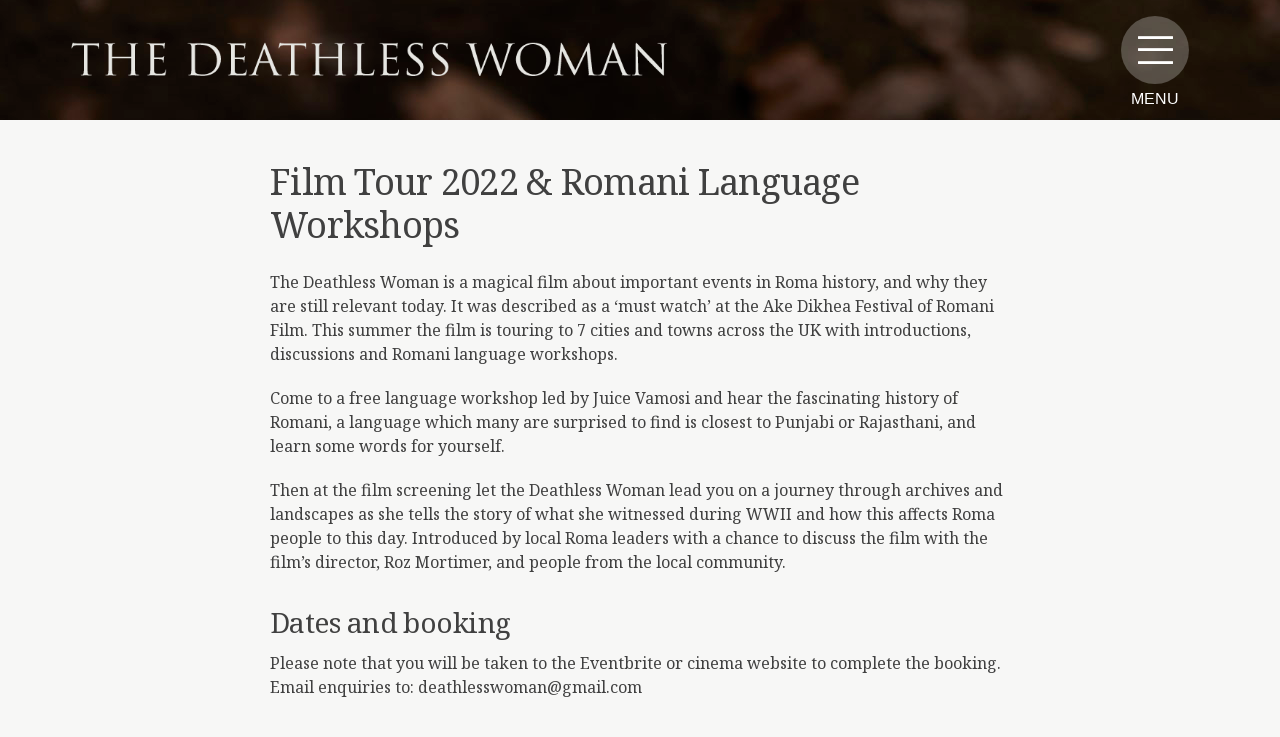

--- FILE ---
content_type: text/html; charset=UTF-8
request_url: https://thedeathlesswoman.com/film-tour-2022/
body_size: 8931
content:
<!doctype html>
<html lang="en-GB">
<head>
	<meta charset="UTF-8">
	<meta name="viewport" content="width=device-width, initial-scale=1">
	<link rel="profile" href="https://gmpg.org/xfn/11">
	<meta name="description" content="The Deathless Woman is a hybrid documentary feature film by Roz Mortimer. A Roma woman buried alive in a forest in Poland during WWII returns to haunt us, weaving together strands of the forgotten history of the Roma in Europe.">
	<meta name='robots' content='index, follow, max-image-preview:large, max-snippet:-1, max-video-preview:-1' />

	<!-- This site is optimized with the Yoast SEO plugin v26.8 - https://yoast.com/product/yoast-seo-wordpress/ -->
	<title>Film Tour 2022 &amp; Romani Language Workshops &#8211; The Deathless Woman</title>
	<link rel="canonical" href="https://thedeathlesswoman.com/film-tour-2022/" />
	<meta property="og:locale" content="en_GB" />
	<meta property="og:type" content="article" />
	<meta property="og:title" content="Film Tour 2022 &amp; Romani Language Workshops &#8211; The Deathless Woman" />
	<meta property="og:description" content="The Deathless Woman is a magical film about important events in Roma history, and why they are still relevant today. It was described as a &#8216;must watch&#8217; at the Ake Dikhea Festival of Romani Film. This summer the film is touring to 7 cities and towns across the UK with introductions, discussions and Romani language [&hellip;]" />
	<meta property="og:url" content="https://thedeathlesswoman.com/film-tour-2022/" />
	<meta property="og:site_name" content="The Deathless Woman" />
	<meta property="article:modified_time" content="2022-05-18T15:07:42+00:00" />
	<meta name="twitter:card" content="summary_large_image" />
	<meta name="twitter:label1" content="Estimated reading time" />
	<meta name="twitter:data1" content="1 minute" />
	<script type="application/ld+json" class="yoast-schema-graph">{"@context":"https://schema.org","@graph":[{"@type":"WebPage","@id":"https://thedeathlesswoman.com/film-tour-2022/","url":"https://thedeathlesswoman.com/film-tour-2022/","name":"Film Tour 2022 & Romani Language Workshops &#8211; The Deathless Woman","isPartOf":{"@id":"http://thedeathlesswoman.com/#website"},"datePublished":"2022-04-01T18:51:18+00:00","dateModified":"2022-05-18T15:07:42+00:00","breadcrumb":{"@id":"https://thedeathlesswoman.com/film-tour-2022/#breadcrumb"},"inLanguage":"en-GB","potentialAction":[{"@type":"ReadAction","target":["https://thedeathlesswoman.com/film-tour-2022/"]}]},{"@type":"BreadcrumbList","@id":"https://thedeathlesswoman.com/film-tour-2022/#breadcrumb","itemListElement":[{"@type":"ListItem","position":1,"name":"Home","item":"https://thedeathlesswoman.com/"},{"@type":"ListItem","position":2,"name":"Film Tour 2022 &#038; Romani Language Workshops"}]},{"@type":"WebSite","@id":"http://thedeathlesswoman.com/#website","url":"http://thedeathlesswoman.com/","name":"The Deathless Woman","description":"A ghost story for the 21st Century","publisher":{"@id":"http://thedeathlesswoman.com/#/schema/person/da23b60cbdb7e84f32c19eb7a886f049"},"potentialAction":[{"@type":"SearchAction","target":{"@type":"EntryPoint","urlTemplate":"http://thedeathlesswoman.com/?s={search_term_string}"},"query-input":{"@type":"PropertyValueSpecification","valueRequired":true,"valueName":"search_term_string"}}],"inLanguage":"en-GB"},{"@type":["Person","Organization"],"@id":"http://thedeathlesswoman.com/#/schema/person/da23b60cbdb7e84f32c19eb7a886f049","name":"Roz Mortimer","logo":{"@id":"http://thedeathlesswoman.com/#/schema/person/image/"}}]}</script>
	<!-- / Yoast SEO plugin. -->


<link rel="alternate" type="application/rss+xml" title="The Deathless Woman &raquo; Feed" href="https://thedeathlesswoman.com/feed/" />
<link rel="alternate" type="application/rss+xml" title="The Deathless Woman &raquo; Comments Feed" href="https://thedeathlesswoman.com/comments/feed/" />
<link rel="alternate" title="oEmbed (JSON)" type="application/json+oembed" href="https://thedeathlesswoman.com/wp-json/oembed/1.0/embed?url=https%3A%2F%2Fthedeathlesswoman.com%2Ffilm-tour-2022%2F" />
<link rel="alternate" title="oEmbed (XML)" type="text/xml+oembed" href="https://thedeathlesswoman.com/wp-json/oembed/1.0/embed?url=https%3A%2F%2Fthedeathlesswoman.com%2Ffilm-tour-2022%2F&#038;format=xml" />
<style id='wp-img-auto-sizes-contain-inline-css' type='text/css'>
img:is([sizes=auto i],[sizes^="auto," i]){contain-intrinsic-size:3000px 1500px}
/*# sourceURL=wp-img-auto-sizes-contain-inline-css */
</style>
<style id='wp-emoji-styles-inline-css' type='text/css'>

	img.wp-smiley, img.emoji {
		display: inline !important;
		border: none !important;
		box-shadow: none !important;
		height: 1em !important;
		width: 1em !important;
		margin: 0 0.07em !important;
		vertical-align: -0.1em !important;
		background: none !important;
		padding: 0 !important;
	}
/*# sourceURL=wp-emoji-styles-inline-css */
</style>
<style id='wp-block-library-inline-css' type='text/css'>
:root{--wp-block-synced-color:#7a00df;--wp-block-synced-color--rgb:122,0,223;--wp-bound-block-color:var(--wp-block-synced-color);--wp-editor-canvas-background:#ddd;--wp-admin-theme-color:#007cba;--wp-admin-theme-color--rgb:0,124,186;--wp-admin-theme-color-darker-10:#006ba1;--wp-admin-theme-color-darker-10--rgb:0,107,160.5;--wp-admin-theme-color-darker-20:#005a87;--wp-admin-theme-color-darker-20--rgb:0,90,135;--wp-admin-border-width-focus:2px}@media (min-resolution:192dpi){:root{--wp-admin-border-width-focus:1.5px}}.wp-element-button{cursor:pointer}:root .has-very-light-gray-background-color{background-color:#eee}:root .has-very-dark-gray-background-color{background-color:#313131}:root .has-very-light-gray-color{color:#eee}:root .has-very-dark-gray-color{color:#313131}:root .has-vivid-green-cyan-to-vivid-cyan-blue-gradient-background{background:linear-gradient(135deg,#00d084,#0693e3)}:root .has-purple-crush-gradient-background{background:linear-gradient(135deg,#34e2e4,#4721fb 50%,#ab1dfe)}:root .has-hazy-dawn-gradient-background{background:linear-gradient(135deg,#faaca8,#dad0ec)}:root .has-subdued-olive-gradient-background{background:linear-gradient(135deg,#fafae1,#67a671)}:root .has-atomic-cream-gradient-background{background:linear-gradient(135deg,#fdd79a,#004a59)}:root .has-nightshade-gradient-background{background:linear-gradient(135deg,#330968,#31cdcf)}:root .has-midnight-gradient-background{background:linear-gradient(135deg,#020381,#2874fc)}:root{--wp--preset--font-size--normal:16px;--wp--preset--font-size--huge:42px}.has-regular-font-size{font-size:1em}.has-larger-font-size{font-size:2.625em}.has-normal-font-size{font-size:var(--wp--preset--font-size--normal)}.has-huge-font-size{font-size:var(--wp--preset--font-size--huge)}.has-text-align-center{text-align:center}.has-text-align-left{text-align:left}.has-text-align-right{text-align:right}.has-fit-text{white-space:nowrap!important}#end-resizable-editor-section{display:none}.aligncenter{clear:both}.items-justified-left{justify-content:flex-start}.items-justified-center{justify-content:center}.items-justified-right{justify-content:flex-end}.items-justified-space-between{justify-content:space-between}.screen-reader-text{border:0;clip-path:inset(50%);height:1px;margin:-1px;overflow:hidden;padding:0;position:absolute;width:1px;word-wrap:normal!important}.screen-reader-text:focus{background-color:#ddd;clip-path:none;color:#444;display:block;font-size:1em;height:auto;left:5px;line-height:normal;padding:15px 23px 14px;text-decoration:none;top:5px;width:auto;z-index:100000}html :where(.has-border-color){border-style:solid}html :where([style*=border-top-color]){border-top-style:solid}html :where([style*=border-right-color]){border-right-style:solid}html :where([style*=border-bottom-color]){border-bottom-style:solid}html :where([style*=border-left-color]){border-left-style:solid}html :where([style*=border-width]){border-style:solid}html :where([style*=border-top-width]){border-top-style:solid}html :where([style*=border-right-width]){border-right-style:solid}html :where([style*=border-bottom-width]){border-bottom-style:solid}html :where([style*=border-left-width]){border-left-style:solid}html :where(img[class*=wp-image-]){height:auto;max-width:100%}:where(figure){margin:0 0 1em}html :where(.is-position-sticky){--wp-admin--admin-bar--position-offset:var(--wp-admin--admin-bar--height,0px)}@media screen and (max-width:600px){html :where(.is-position-sticky){--wp-admin--admin-bar--position-offset:0px}}

/*# sourceURL=wp-block-library-inline-css */
</style><style id='global-styles-inline-css' type='text/css'>
:root{--wp--preset--aspect-ratio--square: 1;--wp--preset--aspect-ratio--4-3: 4/3;--wp--preset--aspect-ratio--3-4: 3/4;--wp--preset--aspect-ratio--3-2: 3/2;--wp--preset--aspect-ratio--2-3: 2/3;--wp--preset--aspect-ratio--16-9: 16/9;--wp--preset--aspect-ratio--9-16: 9/16;--wp--preset--color--black: #000000;--wp--preset--color--cyan-bluish-gray: #abb8c3;--wp--preset--color--white: #ffffff;--wp--preset--color--pale-pink: #f78da7;--wp--preset--color--vivid-red: #cf2e2e;--wp--preset--color--luminous-vivid-orange: #ff6900;--wp--preset--color--luminous-vivid-amber: #fcb900;--wp--preset--color--light-green-cyan: #7bdcb5;--wp--preset--color--vivid-green-cyan: #00d084;--wp--preset--color--pale-cyan-blue: #8ed1fc;--wp--preset--color--vivid-cyan-blue: #0693e3;--wp--preset--color--vivid-purple: #9b51e0;--wp--preset--gradient--vivid-cyan-blue-to-vivid-purple: linear-gradient(135deg,rgb(6,147,227) 0%,rgb(155,81,224) 100%);--wp--preset--gradient--light-green-cyan-to-vivid-green-cyan: linear-gradient(135deg,rgb(122,220,180) 0%,rgb(0,208,130) 100%);--wp--preset--gradient--luminous-vivid-amber-to-luminous-vivid-orange: linear-gradient(135deg,rgb(252,185,0) 0%,rgb(255,105,0) 100%);--wp--preset--gradient--luminous-vivid-orange-to-vivid-red: linear-gradient(135deg,rgb(255,105,0) 0%,rgb(207,46,46) 100%);--wp--preset--gradient--very-light-gray-to-cyan-bluish-gray: linear-gradient(135deg,rgb(238,238,238) 0%,rgb(169,184,195) 100%);--wp--preset--gradient--cool-to-warm-spectrum: linear-gradient(135deg,rgb(74,234,220) 0%,rgb(151,120,209) 20%,rgb(207,42,186) 40%,rgb(238,44,130) 60%,rgb(251,105,98) 80%,rgb(254,248,76) 100%);--wp--preset--gradient--blush-light-purple: linear-gradient(135deg,rgb(255,206,236) 0%,rgb(152,150,240) 100%);--wp--preset--gradient--blush-bordeaux: linear-gradient(135deg,rgb(254,205,165) 0%,rgb(254,45,45) 50%,rgb(107,0,62) 100%);--wp--preset--gradient--luminous-dusk: linear-gradient(135deg,rgb(255,203,112) 0%,rgb(199,81,192) 50%,rgb(65,88,208) 100%);--wp--preset--gradient--pale-ocean: linear-gradient(135deg,rgb(255,245,203) 0%,rgb(182,227,212) 50%,rgb(51,167,181) 100%);--wp--preset--gradient--electric-grass: linear-gradient(135deg,rgb(202,248,128) 0%,rgb(113,206,126) 100%);--wp--preset--gradient--midnight: linear-gradient(135deg,rgb(2,3,129) 0%,rgb(40,116,252) 100%);--wp--preset--font-size--small: 13px;--wp--preset--font-size--medium: 20px;--wp--preset--font-size--large: 36px;--wp--preset--font-size--x-large: 42px;--wp--preset--spacing--20: 0.44rem;--wp--preset--spacing--30: 0.67rem;--wp--preset--spacing--40: 1rem;--wp--preset--spacing--50: 1.5rem;--wp--preset--spacing--60: 2.25rem;--wp--preset--spacing--70: 3.38rem;--wp--preset--spacing--80: 5.06rem;--wp--preset--shadow--natural: 6px 6px 9px rgba(0, 0, 0, 0.2);--wp--preset--shadow--deep: 12px 12px 50px rgba(0, 0, 0, 0.4);--wp--preset--shadow--sharp: 6px 6px 0px rgba(0, 0, 0, 0.2);--wp--preset--shadow--outlined: 6px 6px 0px -3px rgb(255, 255, 255), 6px 6px rgb(0, 0, 0);--wp--preset--shadow--crisp: 6px 6px 0px rgb(0, 0, 0);}:where(.is-layout-flex){gap: 0.5em;}:where(.is-layout-grid){gap: 0.5em;}body .is-layout-flex{display: flex;}.is-layout-flex{flex-wrap: wrap;align-items: center;}.is-layout-flex > :is(*, div){margin: 0;}body .is-layout-grid{display: grid;}.is-layout-grid > :is(*, div){margin: 0;}:where(.wp-block-columns.is-layout-flex){gap: 2em;}:where(.wp-block-columns.is-layout-grid){gap: 2em;}:where(.wp-block-post-template.is-layout-flex){gap: 1.25em;}:where(.wp-block-post-template.is-layout-grid){gap: 1.25em;}.has-black-color{color: var(--wp--preset--color--black) !important;}.has-cyan-bluish-gray-color{color: var(--wp--preset--color--cyan-bluish-gray) !important;}.has-white-color{color: var(--wp--preset--color--white) !important;}.has-pale-pink-color{color: var(--wp--preset--color--pale-pink) !important;}.has-vivid-red-color{color: var(--wp--preset--color--vivid-red) !important;}.has-luminous-vivid-orange-color{color: var(--wp--preset--color--luminous-vivid-orange) !important;}.has-luminous-vivid-amber-color{color: var(--wp--preset--color--luminous-vivid-amber) !important;}.has-light-green-cyan-color{color: var(--wp--preset--color--light-green-cyan) !important;}.has-vivid-green-cyan-color{color: var(--wp--preset--color--vivid-green-cyan) !important;}.has-pale-cyan-blue-color{color: var(--wp--preset--color--pale-cyan-blue) !important;}.has-vivid-cyan-blue-color{color: var(--wp--preset--color--vivid-cyan-blue) !important;}.has-vivid-purple-color{color: var(--wp--preset--color--vivid-purple) !important;}.has-black-background-color{background-color: var(--wp--preset--color--black) !important;}.has-cyan-bluish-gray-background-color{background-color: var(--wp--preset--color--cyan-bluish-gray) !important;}.has-white-background-color{background-color: var(--wp--preset--color--white) !important;}.has-pale-pink-background-color{background-color: var(--wp--preset--color--pale-pink) !important;}.has-vivid-red-background-color{background-color: var(--wp--preset--color--vivid-red) !important;}.has-luminous-vivid-orange-background-color{background-color: var(--wp--preset--color--luminous-vivid-orange) !important;}.has-luminous-vivid-amber-background-color{background-color: var(--wp--preset--color--luminous-vivid-amber) !important;}.has-light-green-cyan-background-color{background-color: var(--wp--preset--color--light-green-cyan) !important;}.has-vivid-green-cyan-background-color{background-color: var(--wp--preset--color--vivid-green-cyan) !important;}.has-pale-cyan-blue-background-color{background-color: var(--wp--preset--color--pale-cyan-blue) !important;}.has-vivid-cyan-blue-background-color{background-color: var(--wp--preset--color--vivid-cyan-blue) !important;}.has-vivid-purple-background-color{background-color: var(--wp--preset--color--vivid-purple) !important;}.has-black-border-color{border-color: var(--wp--preset--color--black) !important;}.has-cyan-bluish-gray-border-color{border-color: var(--wp--preset--color--cyan-bluish-gray) !important;}.has-white-border-color{border-color: var(--wp--preset--color--white) !important;}.has-pale-pink-border-color{border-color: var(--wp--preset--color--pale-pink) !important;}.has-vivid-red-border-color{border-color: var(--wp--preset--color--vivid-red) !important;}.has-luminous-vivid-orange-border-color{border-color: var(--wp--preset--color--luminous-vivid-orange) !important;}.has-luminous-vivid-amber-border-color{border-color: var(--wp--preset--color--luminous-vivid-amber) !important;}.has-light-green-cyan-border-color{border-color: var(--wp--preset--color--light-green-cyan) !important;}.has-vivid-green-cyan-border-color{border-color: var(--wp--preset--color--vivid-green-cyan) !important;}.has-pale-cyan-blue-border-color{border-color: var(--wp--preset--color--pale-cyan-blue) !important;}.has-vivid-cyan-blue-border-color{border-color: var(--wp--preset--color--vivid-cyan-blue) !important;}.has-vivid-purple-border-color{border-color: var(--wp--preset--color--vivid-purple) !important;}.has-vivid-cyan-blue-to-vivid-purple-gradient-background{background: var(--wp--preset--gradient--vivid-cyan-blue-to-vivid-purple) !important;}.has-light-green-cyan-to-vivid-green-cyan-gradient-background{background: var(--wp--preset--gradient--light-green-cyan-to-vivid-green-cyan) !important;}.has-luminous-vivid-amber-to-luminous-vivid-orange-gradient-background{background: var(--wp--preset--gradient--luminous-vivid-amber-to-luminous-vivid-orange) !important;}.has-luminous-vivid-orange-to-vivid-red-gradient-background{background: var(--wp--preset--gradient--luminous-vivid-orange-to-vivid-red) !important;}.has-very-light-gray-to-cyan-bluish-gray-gradient-background{background: var(--wp--preset--gradient--very-light-gray-to-cyan-bluish-gray) !important;}.has-cool-to-warm-spectrum-gradient-background{background: var(--wp--preset--gradient--cool-to-warm-spectrum) !important;}.has-blush-light-purple-gradient-background{background: var(--wp--preset--gradient--blush-light-purple) !important;}.has-blush-bordeaux-gradient-background{background: var(--wp--preset--gradient--blush-bordeaux) !important;}.has-luminous-dusk-gradient-background{background: var(--wp--preset--gradient--luminous-dusk) !important;}.has-pale-ocean-gradient-background{background: var(--wp--preset--gradient--pale-ocean) !important;}.has-electric-grass-gradient-background{background: var(--wp--preset--gradient--electric-grass) !important;}.has-midnight-gradient-background{background: var(--wp--preset--gradient--midnight) !important;}.has-small-font-size{font-size: var(--wp--preset--font-size--small) !important;}.has-medium-font-size{font-size: var(--wp--preset--font-size--medium) !important;}.has-large-font-size{font-size: var(--wp--preset--font-size--large) !important;}.has-x-large-font-size{font-size: var(--wp--preset--font-size--x-large) !important;}
/*# sourceURL=global-styles-inline-css */
</style>

<style id='classic-theme-styles-inline-css' type='text/css'>
/*! This file is auto-generated */
.wp-block-button__link{color:#fff;background-color:#32373c;border-radius:9999px;box-shadow:none;text-decoration:none;padding:calc(.667em + 2px) calc(1.333em + 2px);font-size:1.125em}.wp-block-file__button{background:#32373c;color:#fff;text-decoration:none}
/*# sourceURL=/wp-includes/css/classic-themes.min.css */
</style>
<link rel='stylesheet' id='deathless-styles-css' href='https://thedeathlesswoman.com/wp-content/themes/deathless/style.css?ver=1650625646' type='text/css' media='' />
<link rel='stylesheet' id='font-awesome-css' href='https://thedeathlesswoman.com/wp-content/themes/deathless/fonts/css/all.css?ver=6.9' type='text/css' media='all' />
<link rel='stylesheet' id='et-googleFonts-css' href='https://fonts.googleapis.com/css2?family=Noto+Sans:wght@400;500&#038;family=Noto+Serif:ital,wght@0,400;0,700;1,400;1,700&#038;display=swap' type='text/css' media='all' />
<script type="text/javascript" src="https://thedeathlesswoman.com/wp-includes/js/jquery/jquery.min.js?ver=3.7.1" id="jquery-core-js"></script>
<script type="text/javascript" src="https://thedeathlesswoman.com/wp-includes/js/jquery/jquery-migrate.min.js?ver=3.4.1" id="jquery-migrate-js"></script>
<link rel="https://api.w.org/" href="https://thedeathlesswoman.com/wp-json/" /><link rel="alternate" title="JSON" type="application/json" href="https://thedeathlesswoman.com/wp-json/wp/v2/pages/314" /><link rel="EditURI" type="application/rsd+xml" title="RSD" href="https://thedeathlesswoman.com/xmlrpc.php?rsd" />
<meta name="generator" content="WordPress 6.9" />
<link rel='shortlink' href='https://thedeathlesswoman.com/?p=314' />
		<style type="text/css" id="wp-custom-css">
			.inline-image {
	padding: 0 !important;
	margin-bottom: -2px;
	margin-left: 2px;
}		</style>
		</head>

<body class="wp-singular page-template page-template-tour2022 page-template-tour2022-php page page-id-314 wp-theme-deathless no-sidebar">

<div id="container">
	<div id="wrap">
		
		<a class="skip-link screen-reader-text" href="#content">Skip to content</a>

		<header id="masthead" class="site-header">
			<div class="masthead-inner">
				<div class="site-branding">
					<!-- <h1 class="site-title"><a href="https://thedeathlesswoman.com/" rel="home">The<br/>Deathless<br/>Woman</a></h1> -->
					<a href="https://thedeathlesswoman.com/" rel="home"><img src="/wp-content/uploads/deathless-text-linear-plain.png" alt="The Deathless Woman" /></a>
				</div><!-- .site-branding -->

				<div class="site-branding-mobile">
					<!-- <h1 class="site-title"><a href="https://thedeathlesswoman.com/" rel="home">The<br/>Deathless<br/>Woman</a></h1> -->
					<a href="https://thedeathlesswoman.com/" rel="home"><img src="/wp-content/uploads/deathless-text-plain.png" alt="The Deathless Woman" /></a>
				</div><!-- .site-branding -->

				<nav id="site-navigation" class="main-navigation">
					<button class="menu-toggle" aria-controls="primary-menu" aria-expanded="false">Menu</button>
					<div class="main-navigation-container">
						<div class="menu-main-navigation-container"><ul id="primary-menu" class="menu"><li id="menu-item-30" class="menu-item menu-item-type-post_type menu-item-object-page menu-item-home menu-item-30"><a href="https://thedeathlesswoman.com/">Home</a></li>
<li id="menu-item-114" class="menu-item menu-item-type-post_type menu-item-object-page menu-item-114"><a href="https://thedeathlesswoman.com/trailer/">Trailer</a></li>
<li id="menu-item-32" class="menu-item menu-item-type-post_type menu-item-object-page menu-item-32"><a href="https://thedeathlesswoman.com/directors-notes/">Director’s notes</a></li>
<li id="menu-item-35" class="menu-item menu-item-type-post_type menu-item-object-page menu-item-35"><a href="https://thedeathlesswoman.com/team/">The Team</a></li>
<li id="menu-item-34" class="menu-item menu-item-type-post_type menu-item-object-page menu-item-34"><a href="https://thedeathlesswoman.com/screenings/">Screenings</a></li>
<li id="menu-item-121" class="menu-item menu-item-type-post_type menu-item-object-page menu-item-121"><a href="https://thedeathlesswoman.com/press/">Press</a></li>
<li id="menu-item-31" class="menu-item menu-item-type-post_type menu-item-object-page menu-item-31"><a href="https://thedeathlesswoman.com/contact/">Contact</a></li>
</ul></div>					</div><!-- .main-navigation-container -->
				</nav><!-- #site-navigation -->
			</div><!-- .masthead-inner -->
		</header><!-- #masthead -->

		<div id="content" class="site-content">

	<div id="primary" class="content-area">
		<main id="main" class="site-main">

			<article id="post-314" class="post-314 page type-page status-publish hentry">

				<header class="entry-header">
					<h1 class="entry-title">Film Tour 2022 &#038; Romani Language Workshops</h1>				</header><!-- .entry-header -->

				<div class="entry-content">

					<div class="tour-information">
						<p>The Deathless Woman is a magical film about important events in Roma history, and why they are still relevant today. It was described as a &#8216;must watch&#8217; at the Ake Dikhea Festival of Romani Film. This summer the film is touring to 7 cities and towns across the UK with introductions, discussions and Romani language workshops.</p>
<p>Come to a free language workshop led by Juice Vamosi and hear the fascinating history of Romani, a language which many are surprised to find is closest to Punjabi or Rajasthani, and learn some words for yourself.</p>
<p>Then at the film screening let the Deathless Woman lead you on a journey through archives and landscapes as she tells the story of what she witnessed during WWII and how this affects Roma people to this day. Introduced by local Roma leaders with a chance to discuss the film with the film’s director, Roz Mortimer, and people from the local community.</p>
<h2>Dates and booking</h2>
<p>Please note that you will be taken to the Eventbrite or cinema website to complete the booking.<br />
Email enquiries to: deathlesswoman@gmail.com</p>
					</div>

					<h2></h2>

					<div class="booking-container">

						<div class="booking-cards-wrap">

							
<!-- Content from ACF repeater field -->
				 
	
		<div class="booking-card" >

			<div class="booking-header">
				<p>May 21st, Saturday,&nbsp;</p>
				<p class="city">Glasgow</p>
			</div><!-- .booking-header -->

			
				<div class="language-workshop">
					 
											<div>
							<p class="event-title">
								Language Workshop 
																	<span>: Free</span>
															</p>
							<p class="event-location">
								<span class="time">2pm,</span><span class="location-details">The Point Community Hub, 180 Queen’s Drive, Glasgow, G42 8QD</span>
							</p>
						</div>

						<a href="https://www.eventbrite.co.uk/e/302735930317">
							<button class="book">Book</button>
						</a>
					
				</div><!-- .language-workshop -->

						
			
				<div class="film-screening">

											<div>
							<p class="event-title">
								Film Screening
																	<span>: Free</span>
															</p>
							<p class="event-location">
								<span class="time">6pm,</span><span class="location-details">The Point Community Hub, 180 Queen’s Drive, Glasgow, G42 8QD</span>
							</p>
						</div>

						<a href="https://www.eventbrite.co.uk/e/302778567847">
							<button class="book">Book</button>
						</a>

					
				</div><!-- .film-screening --> 

			
		</div><!-- .booking-card -->
		
	
		<div class="booking-card" >

			<div class="booking-header">
				<p>May 28th, Saturday,&nbsp;</p>
				<p class="city">Bolton</p>
			</div><!-- .booking-header -->

			
				<div class="language-workshop">
					 
											<div>
							<p class="event-title">
								Language Workshop 
																	<span>: Free</span>
															</p>
							<p class="event-location">
								<span class="time">4pm,</span><span class="location-details">Walker Suite, Victoria Hall, 37 Knowsley St, Bolton, BL1 2AS </span>
							</p>
						</div>

						<a href="https://www.eventbrite.co.uk/e/302756953197">
							<button class="book">Book</button>
						</a>
					
				</div><!-- .language-workshop -->

						
			
				<div class="film-screening">

											<div>
							<p class="event-title">
								Film Screening
																	<span>: limited free community tickets available – email us for info</span>
															</p>
							<p class="event-location">
								<span class="time">6pm,</span><span class="location-details">Light Cinema, Market Place Shopping Centre, Bolton, BL1 2AL </span>
							</p>
						</div>

						<a href="https://bolton.lightcinemas.co.uk/the-deathless-woman">
							<button class="book">Book</button>
						</a>

					
				</div><!-- .film-screening --> 

			
		</div><!-- .booking-card -->
		
	
		<div class="booking-card" >

			<div class="booking-header">
				<p>June 11th, Saturday,&nbsp;</p>
				<p class="city">Erith</p>
			</div><!-- .booking-header -->

			
				<div class="language-workshop">
					 
											<div>
							<p class="event-title">
								Language Workshop 
																	<span>: Free</span>
															</p>
							<p class="event-location">
								<span class="time">3pm,</span><span class="location-details">The Exchange, The Old Library, Walnut Tree Road, Erith, DA8 1RS </span>
							</p>
						</div>

						<a href="https://www.theexchangeerith.com/whats-on/crossing-boundaries-exhibition-workshop-day">
							<button class="book">Book</button>
						</a>
					
				</div><!-- .language-workshop -->

						
			
				<div class="film-screening">

											<div>
							<p class="event-title">
								Film Screening
																	<span>: Free</span>
															</p>
							<p class="event-location">
								<span class="time">5pm,</span><span class="location-details">The Exchange, The Old Library, Walnut Tree Road, Erith, DA8 1RS </span>
							</p>
						</div>

						<a href="https://www.theexchangeerith.com/whats-on/crossing-boundaries-exhibition-workshop-day">
							<button class="book">Book</button>
						</a>

					
				</div><!-- .film-screening --> 

			
		</div><!-- .booking-card -->
		
	
		<div class="booking-card" >

			<div class="booking-header">
				<p>June 18th, Saturday,&nbsp;</p>
				<p class="city">Manchester</p>
			</div><!-- .booking-header -->

			
				<div class="language-workshop">
					 
											<div>
							<p class="event-title">
								Language Workshop 
																	<span>: Free</span>
															</p>
							<p class="event-location">
								<span class="time">1.30pm,</span><span class="location-details">HOME, 2 Tony Wilson Pl. Manchester, M15 4FN</span>
							</p>
						</div>

						<a href="https://homemcr.org/event/romani-language-workshop/">
							<button class="book">Book</button>
						</a>
					
				</div><!-- .language-workshop -->

						
			
				<div class="film-screening">

											<div>
							<p class="event-title">
								Film Screening
																	<span>: limited free community tickets available – email us for info</span>
															</p>
							<p class="event-location">
								<span class="time">3.30pm,</span><span class="location-details">HOME, 2 Tony Wilson Pl. Manchester, M15 4FN</span>
							</p>
						</div>

						<a href="https://homemcr.org/event/the-deathless-woman-qa/">
							<button class="book">Book</button>
						</a>

					
				</div><!-- .film-screening --> 

			
		</div><!-- .booking-card -->
		
	
		<div class="booking-card" >

			<div class="booking-header">
				<p>June 25th, Saturday,&nbsp;</p>
				<p class="city">Chester</p>
			</div><!-- .booking-header -->

			
				<div class="language-workshop">
					 
											<div>
							<p class="event-title">
								Language Workshop 
																	<span>: Free</span>
															</p>
							<p class="event-location">
								<span class="time">1pm,</span><span class="location-details">Storyhouse Cinema, Hunter St, Chester, CH1 2AR</span>
							</p>
						</div>

						<a href="https://www.storyhouse.com/event/romani-language-workshop">
							<button class="book">Book</button>
						</a>
					
				</div><!-- .language-workshop -->

						
			
				<div class="film-screening">

											<div>
							<p class="event-title">
								Film Screening
																	<span>: limited free community tickets available – email us for info</span>
															</p>
							<p class="event-location">
								<span class="time">3pm,</span><span class="location-details">Storyhouse Cinema, Hunter St, Chester, CH1 2AR</span>
							</p>
						</div>

						<a href="https://www.storyhouse.com/event/the-deathless-woman">
							<button class="book">Book</button>
						</a>

					
				</div><!-- .film-screening --> 

			
		</div><!-- .booking-card -->
		
	
		<div class="booking-card" >

			<div class="booking-header">
				<p>July 2nd, Saturday,&nbsp;</p>
				<p class="city">Sheffield</p>
			</div><!-- .booking-header -->

			
				<div class="language-workshop">
					 
											<div>
							<p class="event-title">
								Language Workshop 
																	<span>: Free </span>
															</p>
							<p class="event-location">
								<span class="time">2pm,</span><span class="location-details">Firvale Community Hub, 127 Page Hall Road, Sheffield, S4 8GU</span>
							</p>
						</div>

						<a href="https://www.eventbrite.co.uk/e/romani-language-workshop-tickets-323738018127">
							<button class="book">Book</button>
						</a>
					
				</div><!-- .language-workshop -->

						
			
				<div class="film-screening">

											<div>
							<p class="event-title">
								Film Screening
																	<span>: Free </span>
															</p>
							<p class="event-location">
								<span class="time">4pm,</span><span class="location-details">Firvale Community Hub, 127 Page Hall Road, Sheffield, S4 8GU</span>
							</p>
						</div>

						<a href="https://www.eventbrite.co.uk/e/the-deathless-woman-15-roma-film-screening-with-intro-discussion-tickets-323744668017">
							<button class="book">Book</button>
						</a>

					
				</div><!-- .film-screening --> 

			
		</div><!-- .booking-card -->
		
	
		<div class="booking-card" >

			<div class="booking-header">
				<p>3rd July, Sunday,&nbsp;</p>
				<p class="city">Leeds</p>
			</div><!-- .booking-header -->

			
				<div class="language-workshop">
					 
											<div>
							<p class="event-title">
								Language Workshop 
																	<span>: Free </span>
															</p>
							<p class="event-location">
								<span class="time">4pm,</span><span class="location-details">Hyde Park Cinema (at Pyramid Theatre),  Leeds University Union, Lifton Place, Leeds, LS2 9JZ</span>
							</p>
						</div>

						<a href="https://www.hydeparkpicturehouse.co.uk/film/free-romani-language-workshop">
							<button class="book">Book</button>
						</a>
					
				</div><!-- .language-workshop -->

						
			
				<div class="film-screening">

											<div>
							<p class="event-title">
								Film Screening
																	<span>: limited free community tickets available – email us for info </span>
															</p>
							<p class="event-location">
								<span class="time">6pm,</span><span class="location-details">Hyde Park Cinema (at Pyramid Theatre),  Leeds University Union, Lifton Place, Leeds, LS2 9JZ</span>
							</p>
						</div>

						<a href="https://www.hydeparkpicturehouse.co.uk/film/the-deathless-woman">
							<button class="book">Book</button>
						</a>

					
				</div><!-- .film-screening --> 

			
		</div><!-- .booking-card -->
		
	



						</div><!-- .booking-cards-wrap -->

					</div><!-- .booking-container -->

				</div><!-- .entry-content -->

			</article><!-- #post-314 -->

		</main><!-- #main -->
	</div><!-- #primary -->


		</div><!-- #content -->

	</div><!-- #wrap -->
</div><!-- #container -->

	<footer id="colophon" class="site-footer">

		<div class="supporters">
			<p class="first">Produced by Wonderdog Films and supported by:</p>
			<p><a href="http://flamin.filmlondon.org.uk/" target="_blank">Film London Artists Moving Image Network (FLAMIN) </a> : <a href="https://www.artscouncil.org.uk/" target="_blank">Arts Council England </a> : <a href="https://cream.ac.uk/" target="_blank">CREAM University of Westminster </a> : <a href="http://elephanttrust.org.uk/" target="_blank">The Elephant Trust</a></p>
		</div>
		<ul class="supporters-logos">
			<li><a href="https://wonder-dog.co.uk/"><img src="/wp-content/uploads/wonderdog-logo-black.png" alt="Wonderdog logo" ></a></li>
			<li><img src="/wp-content/uploads/ace-grant-black.png" alt="Arts Council England logo" ></li>
			<li><img src="/wp-content/uploads/flamin-logo-2018-black.png" alt="FLAMIN logo" ></li>
		</ul>
		<div class="copyright">&copy; Roz Mortimer 2026</div><!-- .copyright -->

	</footer><!-- #colophon -->

<script type="speculationrules">
{"prefetch":[{"source":"document","where":{"and":[{"href_matches":"/*"},{"not":{"href_matches":["/wp-*.php","/wp-admin/*","/wp-content/uploads/*","/wp-content/*","/wp-content/plugins/*","/wp-content/themes/deathless/*","/*\\?(.+)"]}},{"not":{"selector_matches":"a[rel~=\"nofollow\"]"}},{"not":{"selector_matches":".no-prefetch, .no-prefetch a"}}]},"eagerness":"conservative"}]}
</script>
<script type="text/javascript" src="https://thedeathlesswoman.com/wp-content/plugins/install-fitvids-embed-fluid-width-videos/public/js/jquery.fitvids.js?ver=1.1" id="jquery-fitvids-js"></script>
<script type="text/javascript" src="https://thedeathlesswoman.com/wp-content/plugins/install-fitvids-embed-fluid-width-videos/public/js/fitvids-fluid-video-public.js?ver=1.0.0" id="fitvids-fluid-video-js"></script>
<script type="text/javascript" src="https://thedeathlesswoman.com/wp-content/themes/deathless/js/navigation.js?ver=20151215" id="deathless-navigation-js"></script>
<script type="text/javascript" src="https://thedeathlesswoman.com/wp-content/themes/deathless/js/skip-link-focus-fix.js?ver=20151215" id="deathless-skip-link-focus-fix-js"></script>
<script id="wp-emoji-settings" type="application/json">
{"baseUrl":"https://s.w.org/images/core/emoji/17.0.2/72x72/","ext":".png","svgUrl":"https://s.w.org/images/core/emoji/17.0.2/svg/","svgExt":".svg","source":{"concatemoji":"https://thedeathlesswoman.com/wp-includes/js/wp-emoji-release.min.js?ver=6.9"}}
</script>
<script type="module">
/* <![CDATA[ */
/*! This file is auto-generated */
const a=JSON.parse(document.getElementById("wp-emoji-settings").textContent),o=(window._wpemojiSettings=a,"wpEmojiSettingsSupports"),s=["flag","emoji"];function i(e){try{var t={supportTests:e,timestamp:(new Date).valueOf()};sessionStorage.setItem(o,JSON.stringify(t))}catch(e){}}function c(e,t,n){e.clearRect(0,0,e.canvas.width,e.canvas.height),e.fillText(t,0,0);t=new Uint32Array(e.getImageData(0,0,e.canvas.width,e.canvas.height).data);e.clearRect(0,0,e.canvas.width,e.canvas.height),e.fillText(n,0,0);const a=new Uint32Array(e.getImageData(0,0,e.canvas.width,e.canvas.height).data);return t.every((e,t)=>e===a[t])}function p(e,t){e.clearRect(0,0,e.canvas.width,e.canvas.height),e.fillText(t,0,0);var n=e.getImageData(16,16,1,1);for(let e=0;e<n.data.length;e++)if(0!==n.data[e])return!1;return!0}function u(e,t,n,a){switch(t){case"flag":return n(e,"\ud83c\udff3\ufe0f\u200d\u26a7\ufe0f","\ud83c\udff3\ufe0f\u200b\u26a7\ufe0f")?!1:!n(e,"\ud83c\udde8\ud83c\uddf6","\ud83c\udde8\u200b\ud83c\uddf6")&&!n(e,"\ud83c\udff4\udb40\udc67\udb40\udc62\udb40\udc65\udb40\udc6e\udb40\udc67\udb40\udc7f","\ud83c\udff4\u200b\udb40\udc67\u200b\udb40\udc62\u200b\udb40\udc65\u200b\udb40\udc6e\u200b\udb40\udc67\u200b\udb40\udc7f");case"emoji":return!a(e,"\ud83e\u1fac8")}return!1}function f(e,t,n,a){let r;const o=(r="undefined"!=typeof WorkerGlobalScope&&self instanceof WorkerGlobalScope?new OffscreenCanvas(300,150):document.createElement("canvas")).getContext("2d",{willReadFrequently:!0}),s=(o.textBaseline="top",o.font="600 32px Arial",{});return e.forEach(e=>{s[e]=t(o,e,n,a)}),s}function r(e){var t=document.createElement("script");t.src=e,t.defer=!0,document.head.appendChild(t)}a.supports={everything:!0,everythingExceptFlag:!0},new Promise(t=>{let n=function(){try{var e=JSON.parse(sessionStorage.getItem(o));if("object"==typeof e&&"number"==typeof e.timestamp&&(new Date).valueOf()<e.timestamp+604800&&"object"==typeof e.supportTests)return e.supportTests}catch(e){}return null}();if(!n){if("undefined"!=typeof Worker&&"undefined"!=typeof OffscreenCanvas&&"undefined"!=typeof URL&&URL.createObjectURL&&"undefined"!=typeof Blob)try{var e="postMessage("+f.toString()+"("+[JSON.stringify(s),u.toString(),c.toString(),p.toString()].join(",")+"));",a=new Blob([e],{type:"text/javascript"});const r=new Worker(URL.createObjectURL(a),{name:"wpTestEmojiSupports"});return void(r.onmessage=e=>{i(n=e.data),r.terminate(),t(n)})}catch(e){}i(n=f(s,u,c,p))}t(n)}).then(e=>{for(const n in e)a.supports[n]=e[n],a.supports.everything=a.supports.everything&&a.supports[n],"flag"!==n&&(a.supports.everythingExceptFlag=a.supports.everythingExceptFlag&&a.supports[n]);var t;a.supports.everythingExceptFlag=a.supports.everythingExceptFlag&&!a.supports.flag,a.supports.everything||((t=a.source||{}).concatemoji?r(t.concatemoji):t.wpemoji&&t.twemoji&&(r(t.twemoji),r(t.wpemoji)))});
//# sourceURL=https://thedeathlesswoman.com/wp-includes/js/wp-emoji-loader.min.js
/* ]]> */
</script>

</body>
</html>


--- FILE ---
content_type: text/css
request_url: https://thedeathlesswoman.com/wp-content/themes/deathless/style.css?ver=1650625646
body_size: 7134
content:
/*!
Theme Name: Deathless
Theme URI: http://underscores.me/
Author: Jerry Williams
Author URI: http://underscores.me/
Description: The Deathless Woman film
Version: 1.0.2
License: GNU General Public License v2 or later
License URI: LICENSE
Text Domain: deathless
Tags: custom-background, custom-logo, custom-menu, featured-images, threaded-comments, translation-ready

This theme, like WordPress, is licensed under the GPL.
Use it to make something cool, have fun, and share what you've learned with others.

deathless is based on Underscores https://underscores.me/, (C) 2012-2017 Automattic, Inc.
Underscores is distributed under the terms of the GNU GPL v2 or later.

Normalizing styles have been helped along thanks to the fine work of
Nicolas Gallagher and Jonathan Neal https://necolas.github.io/normalize.css/
*/
/*--------------------------------------------------------------
>>> TABLE OF CONTENTS:
----------------------------------------------------------------
# Normalize
# Typography
# Elements
# Forms
# Navigation
	## Links
	## Menus
# Accessibility
# Alignments
# Clearings
# Widgets
# Content
	## Posts and pages
	## Comments
# Infinite scroll
# Media
	## Captions
	## Galleries
--------------------------------------------------------------*/
/*--------------------------------------------------------------
# Normalize
--------------------------------------------------------------*/
/* normalize.css v8.0.0 | MIT License | github.com/necolas/normalize.css */

/* Document
	 ========================================================================== */

/**
 * 1. Correct the line height in all browsers.
 * 2. Prevent adjustments of font size after orientation changes in iOS.
 */

html {
	line-height: 1.15; /* 1 */
	-webkit-text-size-adjust: 100%; /* 2 */
}

/* Sections
	 ========================================================================== */

/**
 * Remove the margin in all browsers.
 */

body {
	margin: 0;
}

/**
 * Correct the font size and margin on `h1` elements within `section` and
 * `article` contexts in Chrome, Firefox, and Safari.
 */

h1 {
	font-size: 2em;
	margin: 0.67em 0;
}

/* Grouping content
	 ========================================================================== */

/**
 * 1. Add the correct box sizing in Firefox.
 * 2. Show the overflow in Edge and IE.
 */

hr {
	box-sizing: content-box; /* 1 */
	height: 0; /* 1 */
	overflow: visible; /* 2 */
}

/**
 * 1. Correct the inheritance and scaling of font size in all browsers.
 * 2. Correct the odd `em` font sizing in all browsers.
 */

pre {
	font-family: monospace, monospace; /* 1 */
	font-size: 1em; /* 2 */
}

/* Text-level semantics
	 ========================================================================== */

/**
 * Remove the gray background on active links in IE 10.
 */

a {
	background-color: transparent;
}

/**
 * 1. Remove the bottom border in Chrome 57-
 * 2. Add the correct text decoration in Chrome, Edge, IE, Opera, and Safari.
 */

abbr[title] {
	border-bottom: none; /* 1 */
	text-decoration: underline; /* 2 */
	text-decoration: underline dotted; /* 2 */
}

/**
 * Add the correct font weight in Chrome, Edge, and Safari.
 */

b,
strong {
	font-weight: 700;
}

/**
 * 1. Correct the inheritance and scaling of font size in all browsers.
 * 2. Correct the odd `em` font sizing in all browsers.
 */

code,
kbd,
samp {
	font-family: monospace, monospace; /* 1 */
	font-size: 1em; /* 2 */
}

/**
 * Add the correct font size in all browsers.
 */

small {
	font-size: 80%;
}

/**
 * Prevent `sub` and `sup` elements from affecting the line height in
 * all browsers.
 */

sub,
sup {
	font-size: 75%;
	line-height: 0;
	position: relative;
	vertical-align: baseline;
}

sub {
	bottom: -0.25em;
}

sup {
	top: -0.5em;
}

/* Embedded content
	 ========================================================================== */

/**
 * Remove the border on images inside links in IE 10.
 */

img {
	border-style: none;
}

/* Forms
	 ========================================================================== */

/**
 * 1. Change the font styles in all browsers.
 * 2. Remove the margin in Firefox and Safari.
 */

button,
input,
optgroup,
select,
textarea {
	font-family: inherit; /* 1 */
	font-size: 100%; /* 1 */
	line-height: 1.15; /* 1 */
	margin: 0; /* 2 */
}

/**
 * Show the overflow in IE.
 * 1. Show the overflow in Edge.
 */

button,
input { /* 1 */
	overflow: visible;
}

/**
 * Remove the inheritance of text transform in Edge, Firefox, and IE.
 * 1. Remove the inheritance of text transform in Firefox.
 */

button,
select { /* 1 */
	text-transform: none;
}

/**
 * Correct the inability to style clickable types in iOS and Safari.
 */

button,
[type="button"],
[type="reset"],
[type="submit"] {
	-webkit-appearance: button;
}

/**
 * Remove the inner border and padding in Firefox.
 */

button::-moz-focus-inner,
[type="button"]::-moz-focus-inner,
[type="reset"]::-moz-focus-inner,
[type="submit"]::-moz-focus-inner {
	border-style: none;
	padding: 0;
}

/**
 * Restore the focus styles unset by the previous rule.
 */

button:-moz-focusring,
[type="button"]:-moz-focusring,
[type="reset"]:-moz-focusring,
[type="submit"]:-moz-focusring {
	outline: 1px dotted ButtonText;
}

/**
 * Correct the padding in Firefox.
 */

fieldset {
	padding: 0.35em 0.75em 0.625em;
}

/**
 * 1. Correct the text wrapping in Edge and IE.
 * 2. Correct the color inheritance from `fieldset` elements in IE.
 * 3. Remove the padding so developers are not caught out when they zero out
 *		`fieldset` elements in all browsers.
 */

legend {
	box-sizing: border-box; /* 1 */
	color: inherit; /* 2 */
	display: table; /* 1 */
	max-width: 100%; /* 1 */
	padding: 0; /* 3 */
	white-space: normal; /* 1 */
}

/**
 * Add the correct vertical alignment in Chrome, Firefox, and Opera.
 */

progress {
	vertical-align: baseline;
}

/**
 * Remove the default vertical scrollbar in IE 10+.
 */

textarea {
	overflow: auto;
}

/**
 * 1. Add the correct box sizing in IE 10.
 * 2. Remove the padding in IE 10.
 */

[type="checkbox"],
[type="radio"] {
	box-sizing: border-box; /* 1 */
	padding: 0; /* 2 */
}

/**
 * Correct the cursor style of increment and decrement buttons in Chrome.
 */

[type="number"]::-webkit-inner-spin-button,
[type="number"]::-webkit-outer-spin-button {
	height: auto;
}

/**
 * 1. Correct the odd appearance in Chrome and Safari.
 * 2. Correct the outline style in Safari.
 */

[type="search"] {
	-webkit-appearance: textfield; /* 1 */
	outline-offset: -2px; /* 2 */
}

/**
 * Remove the inner padding in Chrome and Safari on macOS.
 */

[type="search"]::-webkit-search-decoration {
	-webkit-appearance: none;
}

/**
 * 1. Correct the inability to style clickable types in iOS and Safari.
 * 2. Change font properties to `inherit` in Safari.
 */

::-webkit-file-upload-button {
	-webkit-appearance: button; /* 1 */
	font: inherit; /* 2 */
}

/* Interactive
	 ========================================================================== */

/*
 * Add the correct display in Edge, IE 10+, and Firefox.
 */

details {
	display: block;
}

/*
 * Add the correct display in all browsers.
 */

summary {
	display: list-item;
}

/* Misc
	 ========================================================================== */

/**
 * Add the correct display in IE 10+.
 */

template {
	display: none;
}

/**
 * Add the correct display in IE 10.
 */

[hidden] {
	display: none;
}

/*--------------------------------------------------------------
# Typography
--------------------------------------------------------------*/
body,
button,
input,
select,
optgroup,
textarea {
	color: #404040;
	font-family: 'Noto Serif', serif;
	font-size: 16px;
	font-size: 1rem;
	line-height: 1.5;
	-webkit-font-smoothing: antialiased;
	-moz-osx-font-smoothing: grayscale;
}

h1, h2, h3, h4, h5, h6 {
	clear: both;
	font-family: 'Noto Serif', serif;
	line-height: 1.2;
}

h1 {
    font-size: 2.25em;
    font-weight: 400;
    letter-spacing: -0.02em;
    margin: 0 0 5px;
}

h2 {
    font-size: 1.75em;
    font-weight: 400;
    letter-spacing: -0.02em;
    margin: 1em 0 20px;
}
h3 {
    font-size: 1.125em;
	line-height: 1;
	font-weight: 700;
	margin: 40px 0 10px;
}
h3:first-of-type {
	margin-top: 5px;
}
h4 {
    font-size: 1em;
    line-height: 1;
    font-weight: 400;
    margin: 10px 0 25px;
    color: #666;
}
h5 {
    font-size: 1em;
    line-height: 1;
    font-weight: 400;
    margin: 0;
}
p {
	margin: 0 0 20px;
}
.press-content p {
	margin-bottom: 10px;
}
span.quote-attrib {
	font-size: 0.85em;
	font-weight: 700;
}
span.stars {
	margin-left: 7px;
}
.fa-star {
	font-size: 0.55em;
	vertical-align: 3px;
}
p img {
	padding: 15px 0 10px;
}

dfn, cite, em, i {
	font-style: italic;
}

blockquote {
	margin: 0 1.5em;
}

address {
	margin: 0 0 1.5em;
}

pre {
	background: #eee;
	font-family: "Courier 10 Pitch", Courier, monospace;
	font-size: 15px;
	font-size: 0.9375rem;
	line-height: 1.6;
	margin-bottom: 1.6em;
	max-width: 100%;
	overflow: auto;
	padding: 1.6em;
}

code, kbd, tt, var {
	font-family: Monaco, Consolas, "Andale Mono", "DejaVu Sans Mono", monospace;
	font-size: 15px;
	font-size: 0.9375rem;
}

abbr, acronym {
	border-bottom: 1px dotted #666;
	cursor: help;
}

mark, ins {
	background: #fff9c0;
	text-decoration: none;
}

big {
	font-size: 125%;
}

/*--------------------------------------------------------------
# Elements
--------------------------------------------------------------*/
html {
	box-sizing: border-box;
}

html, body {
  height: 100%;
}

*,
*:before,
*:after {
	/* Inherit box-sizing to make it easier to change the property for components that leverage other behavior; see https://css-tricks.com/inheriting-box-sizing-probably-slightly-better-best-practice/ */
	box-sizing: inherit;
}

body {
	background: #f7f7f6;
}

hr {
	background-color: #ccc;
	border: 0;
	height: 1px;
	margin-bottom: 1.5em;
}

ul, ol {
	margin: 0;
}

ul {
	list-style: disc;
}

ol {
	list-style: decimal;
}

li > ul,
li > ol {
	margin-bottom: 0;
	margin-left: 1.5em;
}

dt {
	font-weight: bold;
}

dd {
	margin: 0 1.5em 1.5em;
}

img {
	height: auto;
	/* Make sure images are scaled correctly. */
	max-width: 100%;
	/* Adhere to container width. */
}

figure {
	margin: 1em 0;
	/* Extra wide images within figure tags don't overflow the content area. */
}

table {
	margin: 0 0 1.5em;
	width: 100%;
}

/*--------------------------------------------------------------
# Forms
--------------------------------------------------------------*/
button,
input[type="button"],
input[type="reset"],
input[type="submit"] {
	border: 1px solid;
	border-color: #ccc #ccc #bbb;
	border-radius: 3px;
	background: #e6e6e6;
	color: rgba(0, 0, 0, 0.8);
	font-size: 12px;
	font-size: 0.75rem;
	line-height: 1;
	padding: .6em 1em .4em;
}

button:hover,
input[type="button"]:hover,
input[type="reset"]:hover,
input[type="submit"]:hover {
	border-color: #ccc #bbb #aaa;
}

button:active, button:focus,
input[type="button"]:active,
input[type="button"]:focus,
input[type="reset"]:active,
input[type="reset"]:focus,
input[type="submit"]:active,
input[type="submit"]:focus {
	border-color: #aaa #bbb #bbb;
}

input[type="text"],
input[type="email"],
input[type="url"],
input[type="password"],
input[type="search"],
input[type="number"],
input[type="tel"],
input[type="range"],
input[type="date"],
input[type="month"],
input[type="week"],
input[type="time"],
input[type="datetime"],
input[type="datetime-local"],
input[type="color"],
textarea {
	color: #666;
	border: 1px solid #ccc;
	border-radius: 3px;
	padding: 3px;
}

input[type="text"]:focus,
input[type="email"]:focus,
input[type="url"]:focus,
input[type="password"]:focus,
input[type="search"]:focus,
input[type="number"]:focus,
input[type="tel"]:focus,
input[type="range"]:focus,
input[type="date"]:focus,
input[type="month"]:focus,
input[type="week"]:focus,
input[type="time"]:focus,
input[type="datetime"]:focus,
input[type="datetime-local"]:focus,
input[type="color"]:focus,
textarea:focus {
	color: #111;
}

select {
	border: 1px solid #ccc;
}

textarea {
	width: 100%;
}

/*--------------------------------------------------------------
# Navigation
--------------------------------------------------------------*/
/*--------------------------------------------------------------
## Links
--------------------------------------------------------------*/
a, a:visited {
	color: #2376bf;
	text-decoration: none;
}

a:hover, a:focus, a:active {
	color: #858f97;
}

a:focus {
	outline: 0;
	color: #2376bf;
}

a:hover, a:active {
	outline: 0;
}

/*--------------------------------------------------------------
## Menus
--------------------------------------------------------------*/
.main-navigation {
	clear: both;
	display: block;
	float: left;
	width: 100%;
}

.main-navigation ul {
	display: none;
	list-style: none;
	margin: 0;
	padding-left: 0;
}

.main-navigation ul li:hover > ul,
.main-navigation ul li.focus > ul {
	left: auto;
}

.main-navigation li {
	position: relative;
}

.main-navigation a {
	display: block;
	text-decoration: none;
}

/* Small menu. */
.menu-toggle,
.main-navigation.toggled ul {
	display: block;
}

.site-main .comment-navigation, .site-main
.posts-navigation, .site-main
.post-navigation {
	margin: 0 0 1.5em;
	overflow: hidden;
}

.comment-navigation .nav-previous,
.posts-navigation .nav-previous,
.post-navigation .nav-previous {
	float: left;
	width: 50%;
}

.comment-navigation .nav-next,
.posts-navigation .nav-next,
.post-navigation .nav-next {
	float: right;
	text-align: right;
	width: 50%;
}

/*--------------------------------------------------------------
# Accessibility
--------------------------------------------------------------*/
/* Text meant only for screen readers. */
.screen-reader-text {
	border: 0;
	clip: rect(1px, 1px, 1px, 1px);
	clip-path: inset(50%);
	height: 1px;
	margin: -1px;
	overflow: hidden;
	padding: 0;
	position: absolute !important;
	width: 1px;
	word-wrap: normal !important; /* Many screen reader and browser combinations announce broken words as they would appear visually. */
}

.screen-reader-text:focus {
	background-color: #f1f1f1;
	border-radius: 3px;
	box-shadow: 0 0 2px 2px rgba(0, 0, 0, 0.6);
	clip: auto !important;
	clip-path: none;
	color: #21759b;
	display: block;
	font-size: 14px;
	font-size: 0.875rem;
	font-weight: bold;
	height: auto;
	left: 5px;
	line-height: normal;
	padding: 15px 23px 14px;
	text-decoration: none;
	top: 5px;
	width: auto;
	z-index: 100000;
	/* Above WP toolbar. */
}

/* Do not show the outline on the skip link target. */
#content[tabindex="-1"]:focus {
	outline: 0;
}

/*--------------------------------------------------------------
# Alignments
--------------------------------------------------------------*/
.alignleft {
	display: inline;
	float: left;
	margin-right: 1.5em;
}

.alignright {
	display: inline;
	float: right;
	margin-left: 1.5em;
}

.aligncenter {
	clear: both;
	display: block;
	margin-left: auto;
	margin-right: auto;
}

/*--------------------------------------------------------------
# Clearings
--------------------------------------------------------------*/
.clear:before,
.clear:after,
.entry-content:before,
.entry-content:after,
.comment-content:before,
.comment-content:after,
.site-header:before,
.site-header:after,
.site-content:before,
.site-content:after,
.site-footer:before,
.site-footer:after {
	content: "";
	display: table;
	table-layout: fixed;
}

.clear:after,
.entry-content:after,
.comment-content:after,
.site-header:after,
.site-content:after,
.site-footer:after {
	clear: both;
}

/*--------------------------------------------------------------
# Widgets
--------------------------------------------------------------*/
.widget {
	margin: 0 0 1.5em;
	/* Make sure select elements fit in widgets. */
}

.widget select {
	max-width: 100%;
}

/*--------------------------------------------------------------
# Content
--------------------------------------------------------------*/
/*--------------------------------------------------------------
## Posts and pages
--------------------------------------------------------------*/
.sticky {
	display: block;
}

.post,
.page {
	margin: 0;
}
.page {
}
.updated:not(.published) {
	display: none;
}

.page-content,
.entry-content,
.entry-summary {
	margin: 1.5em 0 2.5em;
}

.page-links {
	clear: both;
	margin: 0 0 1.5em;
}

/*
** Tour 2022
*/
.page-template-tour2022 h2 {
	margin-top: 2rem;
	margin-bottom: .75rem;
}

.booking-container {
	margin-top: 2rem;
}

.booking-cards-wrap {
}

.booking-card {
	width: 100%;
	padding: 1rem 1.25rem .5rem;
	margin: 0 0 2rem;
	background: #edede8;
}

.booking-card a {
	color: #121212;
}

.booking-header {
	margin-bottom: .5rem;
}

.booking-header p {
	display: inline-block;
	font-size: 1.3rem;
	line-height: 1.3;
	margin: 0;
}

.booking-header p.city {
	text-transform: uppercase;
	color: #cc6600;
}

.language-workshop,
.film-screening {
	display: flex;
	align-items: center;
	justify-content: space-between;
	margin-bottom: 1rem;
	padding: .75rem 1rem .85rem;
	background: white;
	-webkit-transition: .2s ease-in-out;
	-moz-transition: .2s ease-in-out;
	transition: .2s ease-in-out;
}

.language-workshop:hover,
.film-screening:hover {
	-webkit-box-shadow: 0px 0px 6px 2px #ddd;
	box-shadow: 0px 0px 6px 2px #ddd;
}

.language-workshop > div,
.film-screening > div {
	width: 100%;
}

p.event-title {
	font-size: .9rem;
	text-transform: uppercase;
	letter-spacing: .02rem;
	margin-bottom: 4px;
}

p.event-title > span {
	text-transform: none;
	letter-spacing: 0;
}

p.event-location {
	margin-right: 1rem;
	margin-bottom: 0;
}

span.time {
	font-weight: 700;
	padding-right: 6px;
}

button.book {
	height: 28px;
	font-size: .9375rem;
	text-transform: uppercase;
	letter-spacing: .02rem;
	line-height: 26px;
	color: white;
	padding: 0 12px;
	border: 0;
	border-radius: 4px;
	background: #cc6600;
	cursor: pointer;
	-webkit-transition: .2s ease-in-out;
	-moz-transition: .2s ease-in-out;
	transition: .2s ease-in-out;
}

button.book:hover {
	background: #993300;
}


/*--------------------------------------------------------------
## Comments
--------------------------------------------------------------*/
.comment-content a {
	word-wrap: break-word;
}

.bypostauthor {
	display: block;
}

/*--------------------------------------------------------------
# Infinite scroll
--------------------------------------------------------------*/
/* Globally hidden elements when Infinite Scroll is supported and in use. */
.infinite-scroll .posts-navigation,
.infinite-scroll.neverending .site-footer {
	/* Theme Footer (when set to scrolling) */
	display: none;
}

/* When Infinite Scroll has reached its end we need to re-display elements that were hidden (via .neverending) before. */
.infinity-end.neverending .site-footer {
	display: block;
}

/*--------------------------------------------------------------
# Media
--------------------------------------------------------------*/
.page-content .wp-smiley,
.entry-content .wp-smiley,
.comment-content .wp-smiley {
	border: none;
	margin-bottom: 0;
	margin-top: 0;
	padding: 0;
}

/* Make sure embeds and iframes fit their containers. */
embed,
iframe,
object {
	max-width: 100%;
}

/* Make sure logo link wraps around logo image. */
.custom-logo-link {
	display: inline-block;
}

/*--------------------------------------------------------------
## Captions
--------------------------------------------------------------*/
.wp-caption {
	margin-bottom: 1.5em;
	max-width: 100%;
}

.wp-caption img[class*="wp-image-"] {
	display: block;
	margin-left: auto;
	margin-right: auto;
}

.wp-caption .wp-caption-text {
	margin: 0.8075em 0;
}

.wp-caption-text {
	text-align: center;
}

/*--------------------------------------------------------------
## Galleries
--------------------------------------------------------------*/
.gallery {
	margin-bottom: 1.5em;
}

.gallery-item {
	display: inline-block;
	text-align: center;
	vertical-align: top;
	width: 100%;
}

.gallery-columns-2 .gallery-item {
	max-width: 50%;
}

.gallery-columns-3 .gallery-item {
	max-width: 33.33%;
}

.gallery-columns-4 .gallery-item {
	max-width: 25%;
}

.gallery-columns-5 .gallery-item {
	max-width: 20%;
}

.gallery-columns-6 .gallery-item {
	max-width: 16.66%;
}

.gallery-columns-7 .gallery-item {
	max-width: 14.28%;
}

.gallery-columns-8 .gallery-item {
	max-width: 12.5%;
}

.gallery-columns-9 .gallery-item {
	max-width: 11.11%;
}

.gallery-caption {
	display: block;
}


/**
 * Header
 */
#masthead {
	min-height: 120px;
	display: flex;
	align-items: center;
	margin-bottom: 2.5rem;
	background: url(/wp-content/uploads/masthead-background.jpg) repeat center center;
}

.masthead-inner {
	position: relative;
	width: 100%;
	height: 100%;
	max-width: 1200px;
	margin: 0 auto;
	padding: 0 30px;
}

.site-branding {
	max-width: 600px;
	line-height: 1;
	float: left;
	padding: 1.75rem 0;
}

.page-template-home .site-branding {
	float: none;
	padding: 2.5rem 0 0;
	max-width: 650px;
	opacity: 1;
}

.site-branding-mobile {
	display: none;
}

.page-template-home #masthead {
	background: url(/wp-content/uploads/TheDeathlessWoman-bird.jpg) no-repeat center center;
	background-size: cover;
	min-height: 600px;
}

.laurels {
	margin: 1.5rem 0 1.25rem;
}

.laurels div {
	max-width: 650px;
	display: flex;
	justify-content: center;
	align-items: center;
}

.laurels img {
	max-height: 90px;
	margin: 0 .65rem;
}

.laurels div:first-of-type {
	margin-bottom: .75rem;
}

.laurels div:first-of-type img.lff {
	max-width: 180px;
}

.banner-quotes {
	max-width: 650px;
	font-size: .875rem;
	text-align: center;
	color: white;
	margin-right: auto;
	margin-bottom: 2rem;
}

.banner-quotes span {
	font-size: 1.25rem;
	font-style: italic;
}

.page-template-home .synopsis, .hentry {
	max-width: 800px;
	margin: 0 auto;
	padding: 0 30px;
}

.page-header-image {
	margin-bottom: 2rem;
}
.page-header-image p {
	line-height: 1;
	margin: 0;
}
.page-header-image p img {
	padding: 0;
}

/* Toggle navigation */
.menu-toggle {
	height: 70px;
    width: 70px;
    display: flex;
    flex-wrap: wrap;
    justify-content: center;
    font: 16px/0.9 'Roboto', sans-serif;
    text-align: center;
    text-transform: uppercase;
    color: white;
    padding: 0;
    position: absolute;
    top: 2px;
    right: 50px;
    z-index: 999;
    background: transparent;
    border: 0;
    cursor: pointer;
}

.page-template-home .menu-toggle {
	top: 16px;
}

.menu-toggle::before {
	height: 68px;
    width: 68px;
    font-family: 'Font Awesome 5 Pro';
    font-weight: 300;
    content: '\f0c9';
    font-size: 40px;
    line-height: 1.7;
    color: white;
    margin-bottom: .5rem;
    background: rgba(255,255,255,.25);
    border-radius: 50%;
    -webkit-transition: .2s ease-in-out;
	-moz-transition: .2s ease-in-out;
	transition: .2s ease-in-out;
}

.menu-toggle:hover::before {
	color: white;
    background: rgba(255,255,255,.5);
}

.main-navigation.toggled .menu-toggle::before {
    content: '\f00d';
}

/* Navigation */
.main-navigation-container {
    position: fixed;
    top: -2000px;
    left: 0;
    z-index: 20;
    background: #330000;
    width: 100%;
    height: 100%;
    padding-top: 8em;
}
.main-navigation.toggled .main-navigation-container {
    top: 0;
    -webkit-transition: 0.5s ease;
    transition: 0.5s ease;
    overflow: auto;
}
.main-navigation.toggled ul {
    display: block;
    margin: 0 10%;
}
.main-navigation li {
    display: block;
    font-size: 2em;
    line-height: 1.75;
    /* border-bottom: 1px solid rgba(255, 255, 255, 0.15); */
}
.main-navigation li a, .main-navigation li a:visited {
	color: #cc6600;
}
.main-navigation li a:active, .main-navigation li a:hover {
	color: white;
}

/* Contact */
.social-media, .contact {
	display: inline-block;
	width: 45%;
	vertical-align: top;
}
.social-media ul {
	list-style: none;
	margin:	10px 0 30px;
	padding: 0;
}
.social-media ul::after {
	clear: both;
	content: "";
	display: table;
	table-layout: fixed;
}
.social-media ul li {
	float: left;
	padding-right: 10px;
}
.social-media ul li a {
	text-decoration: none;
}
.contact h5 {
	margin-bottom: 15px;
}
.facebook::before {
    font-family: 'Font Awesome 5 Brands';
    font-weight: 400;
    content: '\f082';
    font-size: 36px;
    vertical-align: -3px;
}
.instagram::before {
    font-family: 'Font Awesome 5 Brands';
    font-weight: 400;
    content: '\f16d';
    font-size: 36px;
    vertical-align: -4px;
}
.twitter::before {
    font-family: 'Font Awesome 5 Brands';
    content: '\f099';
    font-size: 36px;
    vertical-align: -3px;
}

/* Credits */
.full-credits {
	font-size: 0.9rem;
}
span.credits-title {
	color: #777;
}.full-credits {
	font-size: 0.9em;
	margin-top: 3em;
}

/* Footer */
.site-footer {
	width: 100%;
	height: 210px;
	margin: -210px 0 0;
	padding: 30px 0 0;
	background: #edede8;
	color: #404040;
}

.site-footer a {
	color: #404040;
}

.site-footer a:hover {
	color: #000;
	border-bottom: 1px solid rgba(255,255,255,0.2);
}

.supporters {
	font-size: .9rem;
	text-align: center;
	padding: 0 30px;
}

.supporters p.first {
	font-weight: 700;
	margin: 0 0 4px;
}

ul.supporters-logos {
	list-style: none;
	margin: 0 auto;
	padding: 0;
	text-align: center;
}

ul.supporters-logos li {
	display: inline;
	padding: 10px;
}
ul.supporters-logos li img {
	max-height: 35px;
}
ul.supporters-logos li:first-child img {
	max-height: 38px;
}
.copyright {
	font-size: 0.8em;
	text-align: center;
	padding: 30px 30px 0;
}

/* Sticky footer */
#container {
	min-height: 100%;
}
#wrap {
    overflow: auto;
 	padding-bottom: 210px;
} /* must be same height as the footer */


/* Cookie message */
#cookie-law-info-bar {
    padding: 10px 10px;
    box-shadow: rgba(0,0,0,.25) 0px 5px 20px;
}
.cli-plugin-button {
    margin: 3px 10px !important;
    border-radius: 2px;
}
.large.cli-plugin-button, .large.cli-plugin-button:visited {
    padding: 6px 16px 7px;
}
#cookie-law-info-bar {
    font-size: 13px;
    line-height: 1.5;
}
#cookie-law-info-again {
    display: none !important;
}

/* Media Queries */
@media (max-width: 1024px) {
	body {
		font-size: 1.2em;
	}
	.page-template-home #masthead {
	    min-height: 550px;
	}
	.page-template-home .site-branding, .laurels {
		max-width: 500px;
	}
	.menu-toggle {
		right: 30px;
	}
	.site-footer {
		height: 240px;
		margin: -240px 0 0;
	}
	#wrap {
	    overflow: auto;
	 	padding-bottom: 240px;
	}

@media (max-width: 768px) {
	#masthead {
	    margin-bottom: 2rem;
	}

	.page-template-home #masthead {
		position: relative;
	    min-height: 400px;
	}

	.page-template-home .site-branding {
	    max-width: 400px;
	}

	.page-template-home .masthead-inner, .masthead-inner {
		position: static;
	} /* remove pos:relative and use #masthead as the container for absolute positioned items */

	.menu-toggle {
		top: 15px;
	    right: 25px;
	}

	.laurels {
	    max-width: 400px;
	    margin: 1rem 0;
	}

	.laurels img {
	    max-width: 90px;
	}

	.laurels div {
		max-width: 400px;
	}

	.laurels img {
		max-height: 90px;
	}

	.laurels div:first-of-type {
		margin-bottom: .5rem;
	}

	.laurels div:first-of-type img.lff {
		max-width: 120px;
	}

	.banner-quotes {
	    max-width: 400px;
	}

	.banner-quotes span {
	    font-size: 1.125rem;
	}

}

@media (max-width: 736px) {
	.site-footer {
	    height: auto;
	    padding: 20px 0 30px;
	}
	.page-template-home #masthead {
		position: relative;
	    background: url(https://thedeathlesswoman.com/wp-content/uploads/deathless-woman-bird-mobile.jpg) no-repeat center center;
	    background-size: cover;
	    min-height: 200px;
	    margin-bottom: 1.5em;	    
	}
	#masthead {
		position: relative;
		margin-bottom: 2em;
	}
	.page-template-home .masthead-inner, .masthead-inner {
		position: static;
	} /* remove pos:relative and use #masthead as the container for absolute positioned items */
	.masthead-inner {
		padding: 0 20px;
	}
	.site-branding {
	    display: none;
	}
	.site-branding-mobile {
		display: block;
		float: left;
		max-width: 240px;
		padding: 20px 0;
	}
	.laurels {

	}
	.laurels img {
	    max-width: 105px;
	}
	.menu-toggle {
		top: 25px;
	    right: 15px;
	}
	.main-navigation-container {
	    padding-top: 5.5em;
	}
	.main-navigation li {
	    font-size: 1.45em;
	    line-height: 1.7;
	}
}

@media (max-width: 414px) {
	body {
		font-size: 1.1em;
	}
	.page-template-home .synopsis, .hentry {
	    padding: 0 20px;
	}
	.social-media, .contact {
	    display: block;
	    width: 100%;
	}
	.social-media ul {
	    margin: 5px 0 15px;
	}
	.page-template-contact .main-image {
		margin-top: 30px;
	}
	.supporters {
	    font-size: 0.9em;
	    padding: 0 20px;
	}
	ul.supporters-logos {
	    line-height: 3;
	}
}

